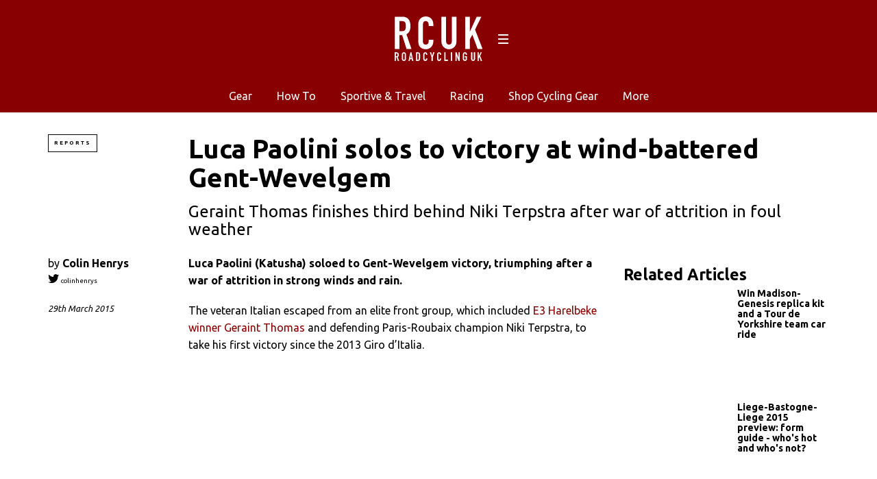

--- FILE ---
content_type: text/html; charset=UTF-8
request_url: https://roadcyclinguk.com/racing/reports/luca-paolini-solos-victory-wind-battered-gent-wevelgem.html
body_size: 13686
content:
<!DOCTYPE html>
<!--[if lt IE 7]> <html class="coresites-production" lang="en-US" class="lt-ie9 lt-ie8 lt-ie7"> <![endif]-->
<!--[if IE 7]>    <html class="coresites-production" lang="en-US" class="lt-ie9 lt-ie8"> <![endif]-->
<!--[if IE 8]>    <html class="coresites-production" lang="en-US" class="lt-ie9"> <![endif]-->
<!--[if IE 9]>    <html class="coresites-production" lang="en-US" class="lt-ie10"> <![endif]-->
<!--[if gt IE 9]><!--> <html class="coresites-production" lang="en-US"> <!--<![endif]-->
  <head>
    <title>Luca Paolini solos to victory at wind-battered Gent-...</title>
    <meta charset="UTF-8" />
    <meta content='width=device-width, initial-scale=1, maximum-scale=1' name='viewport' />
    <meta http-equiv="X-UA-Compatible" content="IE=Edge"/>
    <meta content='yes' name='apple-mobile-web-app-capable' />
    <meta content='black-translucent' name='apple-mobile-web-app-status-bar-style' />
    <meta name='webgains-site-verification' content='qoum0oqb' />
    <meta name="verification" content="0ec83927eac47a3298c4c2162d3ddc7a" />
    <link rel="profile" href="https://gmpg.org/xfn/11" />
   	    <link rel="alternate" type="application/rss+xml" title="RSS 2.0" href="https://roadcyclinguk.com/feed" />
    <link rel="alternate" type="text/xml" title="RSS .92" href="https://roadcyclinguk.com/feed/rss" />
    <link rel="alternate" type="application/atom+xml" title="Atom 0.3" href="https://roadcyclinguk.com/feed/atom" />
    <link rel="alternate" type="application/rss+xml" title="Road Cycling UK RSS Comments Feed" href="https://roadcyclinguk.com/comments/feed" />
    <link rel="icon" href="https://roadcyclinguk.com/wp-content/themes/rcuk/assets/images/favicon.ico?t=5" />
    <link rel="apple-touch-icon" sizes="57x57" href="https://roadcyclinguk.com/wp-content/themes/rcuk/assets/images/apple-touch-icon-57x57.png?t=5" />
    <link rel="apple-touch-icon" sizes="144x144" href="https://roadcyclinguk.com/wp-content/themes/rcuk/assets/images/apple-touch-icon-144x144.png?t=5" />

    
    <!-- GoogleJS -->
    <!-- BEGIN THM AUTO CODE -->
<script async src="https://securepubads.g.doubleclick.net/tag/js/gpt.js"></script>
<script type="text/javascript">
var googletag = googletag || {};
googletag.cmd = googletag.cmd || [];
googletag.cmd.push(function() {
  googletag.pubads().disableInitialLoad(); googletag.pubads().enableSingleRequest();
});
var _hbopts = { alias: '/', type: 'banner' };
var _hbwrap = _hbwrap || [];
(function() {
    var hbldr = function (url, resolution, cachebuster, millis, referrer) {
      var s = document.createElement('script'); s.type = 'text/javascript';
      s.async = true; s.src = 'https://' + url + '&resolution=' + resolution +
        '&random=' + cachebuster + '&millis=' + millis + '&referrer=' + referrer;
      var x = document.getElementsByTagName('script')[0];
      x.parentNode.insertBefore(s, x);
    };

    hbldr(
    'tradecore.tradehouse.media/servlet/hbwrap?stack=47',
      (window.innerWidth||screen.width)+'x'+(window.innerHeight||screen.height),
      Math.floor(89999999*Math.random()+10000000), new Date().getTime(), encodeURIComponent(
        (window!=top&&window.location.ancestorOrigins)?
          window.location.ancestorOrigins[window.location.ancestorOrigins.length-1]:document.location
      )
    );
})();
</script>
<!-- END THM AUTO CODE -->
<script type='text/javascript'>var dataLayer = [{"_type":"siteData","platform":"wordpress","config":{"infiniteScroll":{"splitposts":true,"delay":"0"},"inlineVideoAds":false,"polar":[],"infiniteArticle":"article"},"websiteName":"Road Cycling UK","websiteSite":"rcuk","websiteSlug":"rcuk","shareThrough":false,"gtm.blacklist":["ga","ua"]},{"_type":"singleData","ads":false,"page":"article","postCategory":"reports","postCategories":["racing","reports"],"tags":["classics-2015","zfeaturedbox","gent-wevelgem-2015"],"postAuthor":"Colin Henrys","postTitle":"Luca Paolini solos to victory at wind-battered Gent-Wevelgem","postType":"post","sponsored":null,"maxAds":null,"noVideoAds":false}]</script>    <!-- /GoogleJS -->

    
   	
<meta name="news_keywords" content="Classics 2015, Featured News, Gent-Wevelgem 2015" />
<meta name="description" content="Geraint Thomas finishes third behind Niki Terpstra after war of attrition in foul weather" />
<meta property="fb:pages" content="" />
<meta property="fb:app_id" content="" />
<meta property="og:site_name" content="Road Cycling UK" />
<meta property="og:url" content="https://roadcyclinguk.com/racing/reports/luca-paolini-solos-victory-wind-battered-gent-wevelgem.html" />
<meta property="og:type" content="article" />
<meta property="og:title" content=" | Luca Paolini solos to victory at wind-battered Gent-Wevelgem" />
<meta property="og:image" content="https://roadcyclinguk.com/wp-content/uploads/2015/03/Paolini-carousel.jpg" />
<meta property="twitter:site" content="@" />
<meta property="og:description" content="Geraint Thomas finishes third behind Niki Terpstra after war of attrition in foul weather" />
<meta property="og:image:width" content="1020" />
<meta property="og:image:height" content="570" />
<meta property="article:section" content="Racing" />
<meta property="twitter:creator" content="@colinhenrys" />
<meta property="twitter:card" content="summary" /><meta name='robots' content='max-image-preview:large' />
<link rel="alternate" title="oEmbed (JSON)" type="application/json+oembed" href="https://roadcyclinguk.com/wp-json/oembed/1.0/embed?url=https%3A%2F%2Froadcyclinguk.com%2Fracing%2Freports%2Fluca-paolini-solos-victory-wind-battered-gent-wevelgem.html" />
<link rel="alternate" title="oEmbed (XML)" type="text/xml+oembed" href="https://roadcyclinguk.com/wp-json/oembed/1.0/embed?url=https%3A%2F%2Froadcyclinguk.com%2Fracing%2Freports%2Fluca-paolini-solos-victory-wind-battered-gent-wevelgem.html&#038;format=xml" />
<style id='wp-img-auto-sizes-contain-inline-css' type='text/css'>
img:is([sizes=auto i],[sizes^="auto," i]){contain-intrinsic-size:3000px 1500px}
/*# sourceURL=wp-img-auto-sizes-contain-inline-css */
</style>
<style id='wp-emoji-styles-inline-css' type='text/css'>

	img.wp-smiley, img.emoji {
		display: inline !important;
		border: none !important;
		box-shadow: none !important;
		height: 1em !important;
		width: 1em !important;
		margin: 0 0.07em !important;
		vertical-align: -0.1em !important;
		background: none !important;
		padding: 0 !important;
	}
/*# sourceURL=wp-emoji-styles-inline-css */
</style>
<style id='wp-block-library-inline-css' type='text/css'>
:root{--wp-block-synced-color:#7a00df;--wp-block-synced-color--rgb:122,0,223;--wp-bound-block-color:var(--wp-block-synced-color);--wp-editor-canvas-background:#ddd;--wp-admin-theme-color:#007cba;--wp-admin-theme-color--rgb:0,124,186;--wp-admin-theme-color-darker-10:#006ba1;--wp-admin-theme-color-darker-10--rgb:0,107,160.5;--wp-admin-theme-color-darker-20:#005a87;--wp-admin-theme-color-darker-20--rgb:0,90,135;--wp-admin-border-width-focus:2px}@media (min-resolution:192dpi){:root{--wp-admin-border-width-focus:1.5px}}.wp-element-button{cursor:pointer}:root .has-very-light-gray-background-color{background-color:#eee}:root .has-very-dark-gray-background-color{background-color:#313131}:root .has-very-light-gray-color{color:#eee}:root .has-very-dark-gray-color{color:#313131}:root .has-vivid-green-cyan-to-vivid-cyan-blue-gradient-background{background:linear-gradient(135deg,#00d084,#0693e3)}:root .has-purple-crush-gradient-background{background:linear-gradient(135deg,#34e2e4,#4721fb 50%,#ab1dfe)}:root .has-hazy-dawn-gradient-background{background:linear-gradient(135deg,#faaca8,#dad0ec)}:root .has-subdued-olive-gradient-background{background:linear-gradient(135deg,#fafae1,#67a671)}:root .has-atomic-cream-gradient-background{background:linear-gradient(135deg,#fdd79a,#004a59)}:root .has-nightshade-gradient-background{background:linear-gradient(135deg,#330968,#31cdcf)}:root .has-midnight-gradient-background{background:linear-gradient(135deg,#020381,#2874fc)}:root{--wp--preset--font-size--normal:16px;--wp--preset--font-size--huge:42px}.has-regular-font-size{font-size:1em}.has-larger-font-size{font-size:2.625em}.has-normal-font-size{font-size:var(--wp--preset--font-size--normal)}.has-huge-font-size{font-size:var(--wp--preset--font-size--huge)}.has-text-align-center{text-align:center}.has-text-align-left{text-align:left}.has-text-align-right{text-align:right}.has-fit-text{white-space:nowrap!important}#end-resizable-editor-section{display:none}.aligncenter{clear:both}.items-justified-left{justify-content:flex-start}.items-justified-center{justify-content:center}.items-justified-right{justify-content:flex-end}.items-justified-space-between{justify-content:space-between}.screen-reader-text{border:0;clip-path:inset(50%);height:1px;margin:-1px;overflow:hidden;padding:0;position:absolute;width:1px;word-wrap:normal!important}.screen-reader-text:focus{background-color:#ddd;clip-path:none;color:#444;display:block;font-size:1em;height:auto;left:5px;line-height:normal;padding:15px 23px 14px;text-decoration:none;top:5px;width:auto;z-index:100000}html :where(.has-border-color){border-style:solid}html :where([style*=border-top-color]){border-top-style:solid}html :where([style*=border-right-color]){border-right-style:solid}html :where([style*=border-bottom-color]){border-bottom-style:solid}html :where([style*=border-left-color]){border-left-style:solid}html :where([style*=border-width]){border-style:solid}html :where([style*=border-top-width]){border-top-style:solid}html :where([style*=border-right-width]){border-right-style:solid}html :where([style*=border-bottom-width]){border-bottom-style:solid}html :where([style*=border-left-width]){border-left-style:solid}html :where(img[class*=wp-image-]){height:auto;max-width:100%}:where(figure){margin:0 0 1em}html :where(.is-position-sticky){--wp-admin--admin-bar--position-offset:var(--wp-admin--admin-bar--height,0px)}@media screen and (max-width:600px){html :where(.is-position-sticky){--wp-admin--admin-bar--position-offset:0px}}

/*# sourceURL=wp-block-library-inline-css */
</style><style id='global-styles-inline-css' type='text/css'>
:root{--wp--preset--aspect-ratio--square: 1;--wp--preset--aspect-ratio--4-3: 4/3;--wp--preset--aspect-ratio--3-4: 3/4;--wp--preset--aspect-ratio--3-2: 3/2;--wp--preset--aspect-ratio--2-3: 2/3;--wp--preset--aspect-ratio--16-9: 16/9;--wp--preset--aspect-ratio--9-16: 9/16;--wp--preset--color--black: #000000;--wp--preset--color--cyan-bluish-gray: #abb8c3;--wp--preset--color--white: #ffffff;--wp--preset--color--pale-pink: #f78da7;--wp--preset--color--vivid-red: #cf2e2e;--wp--preset--color--luminous-vivid-orange: #ff6900;--wp--preset--color--luminous-vivid-amber: #fcb900;--wp--preset--color--light-green-cyan: #7bdcb5;--wp--preset--color--vivid-green-cyan: #00d084;--wp--preset--color--pale-cyan-blue: #8ed1fc;--wp--preset--color--vivid-cyan-blue: #0693e3;--wp--preset--color--vivid-purple: #9b51e0;--wp--preset--gradient--vivid-cyan-blue-to-vivid-purple: linear-gradient(135deg,rgb(6,147,227) 0%,rgb(155,81,224) 100%);--wp--preset--gradient--light-green-cyan-to-vivid-green-cyan: linear-gradient(135deg,rgb(122,220,180) 0%,rgb(0,208,130) 100%);--wp--preset--gradient--luminous-vivid-amber-to-luminous-vivid-orange: linear-gradient(135deg,rgb(252,185,0) 0%,rgb(255,105,0) 100%);--wp--preset--gradient--luminous-vivid-orange-to-vivid-red: linear-gradient(135deg,rgb(255,105,0) 0%,rgb(207,46,46) 100%);--wp--preset--gradient--very-light-gray-to-cyan-bluish-gray: linear-gradient(135deg,rgb(238,238,238) 0%,rgb(169,184,195) 100%);--wp--preset--gradient--cool-to-warm-spectrum: linear-gradient(135deg,rgb(74,234,220) 0%,rgb(151,120,209) 20%,rgb(207,42,186) 40%,rgb(238,44,130) 60%,rgb(251,105,98) 80%,rgb(254,248,76) 100%);--wp--preset--gradient--blush-light-purple: linear-gradient(135deg,rgb(255,206,236) 0%,rgb(152,150,240) 100%);--wp--preset--gradient--blush-bordeaux: linear-gradient(135deg,rgb(254,205,165) 0%,rgb(254,45,45) 50%,rgb(107,0,62) 100%);--wp--preset--gradient--luminous-dusk: linear-gradient(135deg,rgb(255,203,112) 0%,rgb(199,81,192) 50%,rgb(65,88,208) 100%);--wp--preset--gradient--pale-ocean: linear-gradient(135deg,rgb(255,245,203) 0%,rgb(182,227,212) 50%,rgb(51,167,181) 100%);--wp--preset--gradient--electric-grass: linear-gradient(135deg,rgb(202,248,128) 0%,rgb(113,206,126) 100%);--wp--preset--gradient--midnight: linear-gradient(135deg,rgb(2,3,129) 0%,rgb(40,116,252) 100%);--wp--preset--font-size--small: 13px;--wp--preset--font-size--medium: 20px;--wp--preset--font-size--large: 36px;--wp--preset--font-size--x-large: 42px;--wp--preset--spacing--20: 0.44rem;--wp--preset--spacing--30: 0.67rem;--wp--preset--spacing--40: 1rem;--wp--preset--spacing--50: 1.5rem;--wp--preset--spacing--60: 2.25rem;--wp--preset--spacing--70: 3.38rem;--wp--preset--spacing--80: 5.06rem;--wp--preset--shadow--natural: 6px 6px 9px rgba(0, 0, 0, 0.2);--wp--preset--shadow--deep: 12px 12px 50px rgba(0, 0, 0, 0.4);--wp--preset--shadow--sharp: 6px 6px 0px rgba(0, 0, 0, 0.2);--wp--preset--shadow--outlined: 6px 6px 0px -3px rgb(255, 255, 255), 6px 6px rgb(0, 0, 0);--wp--preset--shadow--crisp: 6px 6px 0px rgb(0, 0, 0);}:where(.is-layout-flex){gap: 0.5em;}:where(.is-layout-grid){gap: 0.5em;}body .is-layout-flex{display: flex;}.is-layout-flex{flex-wrap: wrap;align-items: center;}.is-layout-flex > :is(*, div){margin: 0;}body .is-layout-grid{display: grid;}.is-layout-grid > :is(*, div){margin: 0;}:where(.wp-block-columns.is-layout-flex){gap: 2em;}:where(.wp-block-columns.is-layout-grid){gap: 2em;}:where(.wp-block-post-template.is-layout-flex){gap: 1.25em;}:where(.wp-block-post-template.is-layout-grid){gap: 1.25em;}.has-black-color{color: var(--wp--preset--color--black) !important;}.has-cyan-bluish-gray-color{color: var(--wp--preset--color--cyan-bluish-gray) !important;}.has-white-color{color: var(--wp--preset--color--white) !important;}.has-pale-pink-color{color: var(--wp--preset--color--pale-pink) !important;}.has-vivid-red-color{color: var(--wp--preset--color--vivid-red) !important;}.has-luminous-vivid-orange-color{color: var(--wp--preset--color--luminous-vivid-orange) !important;}.has-luminous-vivid-amber-color{color: var(--wp--preset--color--luminous-vivid-amber) !important;}.has-light-green-cyan-color{color: var(--wp--preset--color--light-green-cyan) !important;}.has-vivid-green-cyan-color{color: var(--wp--preset--color--vivid-green-cyan) !important;}.has-pale-cyan-blue-color{color: var(--wp--preset--color--pale-cyan-blue) !important;}.has-vivid-cyan-blue-color{color: var(--wp--preset--color--vivid-cyan-blue) !important;}.has-vivid-purple-color{color: var(--wp--preset--color--vivid-purple) !important;}.has-black-background-color{background-color: var(--wp--preset--color--black) !important;}.has-cyan-bluish-gray-background-color{background-color: var(--wp--preset--color--cyan-bluish-gray) !important;}.has-white-background-color{background-color: var(--wp--preset--color--white) !important;}.has-pale-pink-background-color{background-color: var(--wp--preset--color--pale-pink) !important;}.has-vivid-red-background-color{background-color: var(--wp--preset--color--vivid-red) !important;}.has-luminous-vivid-orange-background-color{background-color: var(--wp--preset--color--luminous-vivid-orange) !important;}.has-luminous-vivid-amber-background-color{background-color: var(--wp--preset--color--luminous-vivid-amber) !important;}.has-light-green-cyan-background-color{background-color: var(--wp--preset--color--light-green-cyan) !important;}.has-vivid-green-cyan-background-color{background-color: var(--wp--preset--color--vivid-green-cyan) !important;}.has-pale-cyan-blue-background-color{background-color: var(--wp--preset--color--pale-cyan-blue) !important;}.has-vivid-cyan-blue-background-color{background-color: var(--wp--preset--color--vivid-cyan-blue) !important;}.has-vivid-purple-background-color{background-color: var(--wp--preset--color--vivid-purple) !important;}.has-black-border-color{border-color: var(--wp--preset--color--black) !important;}.has-cyan-bluish-gray-border-color{border-color: var(--wp--preset--color--cyan-bluish-gray) !important;}.has-white-border-color{border-color: var(--wp--preset--color--white) !important;}.has-pale-pink-border-color{border-color: var(--wp--preset--color--pale-pink) !important;}.has-vivid-red-border-color{border-color: var(--wp--preset--color--vivid-red) !important;}.has-luminous-vivid-orange-border-color{border-color: var(--wp--preset--color--luminous-vivid-orange) !important;}.has-luminous-vivid-amber-border-color{border-color: var(--wp--preset--color--luminous-vivid-amber) !important;}.has-light-green-cyan-border-color{border-color: var(--wp--preset--color--light-green-cyan) !important;}.has-vivid-green-cyan-border-color{border-color: var(--wp--preset--color--vivid-green-cyan) !important;}.has-pale-cyan-blue-border-color{border-color: var(--wp--preset--color--pale-cyan-blue) !important;}.has-vivid-cyan-blue-border-color{border-color: var(--wp--preset--color--vivid-cyan-blue) !important;}.has-vivid-purple-border-color{border-color: var(--wp--preset--color--vivid-purple) !important;}.has-vivid-cyan-blue-to-vivid-purple-gradient-background{background: var(--wp--preset--gradient--vivid-cyan-blue-to-vivid-purple) !important;}.has-light-green-cyan-to-vivid-green-cyan-gradient-background{background: var(--wp--preset--gradient--light-green-cyan-to-vivid-green-cyan) !important;}.has-luminous-vivid-amber-to-luminous-vivid-orange-gradient-background{background: var(--wp--preset--gradient--luminous-vivid-amber-to-luminous-vivid-orange) !important;}.has-luminous-vivid-orange-to-vivid-red-gradient-background{background: var(--wp--preset--gradient--luminous-vivid-orange-to-vivid-red) !important;}.has-very-light-gray-to-cyan-bluish-gray-gradient-background{background: var(--wp--preset--gradient--very-light-gray-to-cyan-bluish-gray) !important;}.has-cool-to-warm-spectrum-gradient-background{background: var(--wp--preset--gradient--cool-to-warm-spectrum) !important;}.has-blush-light-purple-gradient-background{background: var(--wp--preset--gradient--blush-light-purple) !important;}.has-blush-bordeaux-gradient-background{background: var(--wp--preset--gradient--blush-bordeaux) !important;}.has-luminous-dusk-gradient-background{background: var(--wp--preset--gradient--luminous-dusk) !important;}.has-pale-ocean-gradient-background{background: var(--wp--preset--gradient--pale-ocean) !important;}.has-electric-grass-gradient-background{background: var(--wp--preset--gradient--electric-grass) !important;}.has-midnight-gradient-background{background: var(--wp--preset--gradient--midnight) !important;}.has-small-font-size{font-size: var(--wp--preset--font-size--small) !important;}.has-medium-font-size{font-size: var(--wp--preset--font-size--medium) !important;}.has-large-font-size{font-size: var(--wp--preset--font-size--large) !important;}.has-x-large-font-size{font-size: var(--wp--preset--font-size--x-large) !important;}
/*# sourceURL=global-styles-inline-css */
</style>

<style id='classic-theme-styles-inline-css' type='text/css'>
/*! This file is auto-generated */
.wp-block-button__link{color:#fff;background-color:#32373c;border-radius:9999px;box-shadow:none;text-decoration:none;padding:calc(.667em + 2px) calc(1.333em + 2px);font-size:1.125em}.wp-block-file__button{background:#32373c;color:#fff;text-decoration:none}
/*# sourceURL=/wp-includes/css/classic-themes.min.css */
</style>
<link rel='stylesheet' id='fm-theme-v2-css' href='https://roadcyclinguk.com/wp-content/themes/rcuk/assets/stylesheets/theme-v2.css?t=5' type='text/css' media='all' />
<script type="text/javascript" src="https://roadcyclinguk.com/wp-includes/js/jquery/jquery.min.js?ver=3.7.1" id="jquery-core-js"></script>
<script type="text/javascript" src="https://roadcyclinguk.com/wp-includes/js/jquery/jquery-migrate.min.js?ver=3.4.1" id="jquery-migrate-js"></script>
<link rel="https://api.w.org/" href="https://roadcyclinguk.com/wp-json/" /><link rel="alternate" title="JSON" type="application/json" href="https://roadcyclinguk.com/wp-json/wp/v2/posts/111907" /><link rel="EditURI" type="application/rsd+xml" title="RSD" href="https://roadcyclinguk.com/xmlrpc.php?rsd" />
<meta name="generator" content="WordPress 6.9" />
<link rel="canonical" href="https://roadcyclinguk.com/racing/reports/luca-paolini-solos-victory-wind-battered-gent-wevelgem.html" />
<link rel='shortlink' href='https://roadcyclinguk.com/?p=111907' />
<link rel="icon" href="https://roadcyclinguk.com/wp-content/themes/rcuk/assets/images/mstile-310x310.png?t=5" sizes="32x32" />
<link rel="icon" href="https://roadcyclinguk.com/wp-content/themes/rcuk/assets/images/mstile-310x310.png?t=5" sizes="192x192" />
<link rel="apple-touch-icon" href="https://roadcyclinguk.com/wp-content/themes/rcuk/assets/images/mstile-310x310.png?t=5" />
<meta name="msapplication-TileImage" content="https://roadcyclinguk.com/wp-content/themes/rcuk/assets/images/mstile-310x310.png?t=5" />
  </head>

  <body id="top" class="wp-singular post-template-default single postid-111907 single-format-standard wp-theme-foundation wp-child-theme-rcuk js-autoplay-featured category-racing category-reports js-single-post" data-site-slug="rcuk"  data-typekit-id="" >

  
  <!-- GoogleTagManager -->
<script>(function(w,d,s,l,i){w[l]=w[l]||[];w[l].push({'gtm.start':
new Date().getTime(),event:'gtm.js'});var f=d.getElementsByTagName(s)[0],
j=d.createElement(s),dl=l!='dataLayer'?'&l='+l:'';j.async=true;j.src=
'//www.googletagmanager.com/gtm.js?id='+i+dl;f.parentNode.insertBefore(j,f);
})(window,document,'script','dataLayer','GTM-TF2G8X5J');</script>
<!-- /GoogleTagManager -->




      <header class="c-site-header">
<div class="c-navbar-primary__search">
    <div class="c-search-form__wrapper">
  <form method="get" class="c-search-form" action="https://roadcyclinguk.com/">
    <input type="text" class="c-search-form__input" name="s" placeholder="Search" required="">
    <button type="submit" class="c-search-form__submit" name="submit">
      Go    </button>
  </form>
</div>
  </div>
        <div class="c-navbar-placeholder">
            <div class="c-navbar-primary js-nav-is-fixed">
                <div class="c-navbar-primary__inner o-grid-full-width u-no-padding">

                    <div class="c-navbar-primary__logo-wrapper">
                        <h1 class="c-navbar-primary__logo u-no-padding">
                            <a class="c-navbar-primary__logo-link c-navbar-primary__logo-image" href="https://roadcyclinguk.com" title="Homepage">
                                <img class="u-svg-inject" src="https://roadcyclinguk.com/wp-content/themes/rcuk/assets/images/logo.svg?t=5" alt="Luca Paolini solos to victory at wind-battered Gent-Wevelgem &#8211; Road Cycling UK">
                            </a>
                        </h1>

                        <div class="c-nav-toggle__wrapper">
                            <button class="c-nav-toggle c-nav-toggle--nav-feature js-primary-nav-toggle">
                                <div class="c-nav-toggle__inner">
                                    <i class="c-nav-toggle__icon"></i>
                                </div>
                            </button>
                        </div>
                    </div>
                    <div class="c-navbar-primary__tagline-wrapper">
                        <h2 class="c-navbar-primary__tagline">Expert road bike reviews and the latest road bike news, features and advice. Find rides &amp; events, training articles and participate in our forums</h2>
                    </div>
                </div>

                <nav class="c-navbar-primary__main-nav-items">
                    <ul id="menu-secondary-navigation" class="c-navbar-primary__top-items"><li id="menu-item-120878" class="menu-item menu-item-type-taxonomy menu-item-object-category menu-item-has-children menu-parent-item menu-item-120878"><a href="https://roadcyclinguk.com/gear">Gear</a>
<ul class="sub-menu">
	<li id="menu-item-124282" class="menu-item menu-item-type-taxonomy menu-item-object-category menu-item-124282"><a href="https://roadcyclinguk.com/gear/gear-news">News</a></li>
	<li id="menu-item-157817" class="menu-item menu-item-type-taxonomy menu-item-object-category menu-item-157817"><a href="https://roadcyclinguk.com/gear/reviews">Reviews</a></li>
	<li id="menu-item-124280" class="menu-item menu-item-type-taxonomy menu-item-object-category menu-item-124280"><a href="https://roadcyclinguk.com/gear/buying-guides">Buyer&#8217;s Guides</a></li>
	<li id="menu-item-159996" class="menu-item menu-item-type-taxonomy menu-item-object-category menu-item-159996"><a href="https://roadcyclinguk.com/gear/deals">Deals</a></li>
	<li id="menu-item-121044" class="menu-item menu-item-type-taxonomy menu-item-object-category menu-item-121044"><a href="https://roadcyclinguk.com/gear/gear-news/racing-technology">Race Tech</a></li>
	<li id="menu-item-124281" class="menu-item menu-item-type-taxonomy menu-item-object-category menu-item-124281"><a href="https://roadcyclinguk.com/gear/gear-features">Features</a></li>
	<li id="menu-item-129900" class="menu-item menu-item-type-custom menu-item-object-custom menu-item-129900"><a href="https://roadcyclinguk.com/rcuk-100-2017">RCUK 100</a></li>
</ul>
</li>
<li id="menu-item-121046" class="menu-item menu-item-type-taxonomy menu-item-object-category menu-item-has-children menu-parent-item menu-item-121046"><a href="https://roadcyclinguk.com/how-to">How To</a>
<ul class="sub-menu">
	<li id="menu-item-124272" class="menu-item menu-item-type-taxonomy menu-item-object-category menu-item-124272"><a href="https://roadcyclinguk.com/how-to/fitness-nutrition">Fitness &#038; Nutrition</a></li>
	<li id="menu-item-124273" class="menu-item menu-item-type-taxonomy menu-item-object-category menu-item-124273"><a href="https://roadcyclinguk.com/how-to/maintenance">Maintenance</a></li>
</ul>
</li>
<li id="menu-item-120881" class="menu-item menu-item-type-taxonomy menu-item-object-category menu-item-120881"><a href="https://roadcyclinguk.com/sportive">Sportive &#038; Travel</a></li>
<li id="menu-item-120879" class="menu-item menu-item-type-taxonomy menu-item-object-category current-post-ancestor current-menu-parent current-post-parent menu-item-has-children menu-parent-item menu-item-120879"><a href="https://roadcyclinguk.com/racing">Racing</a>
<ul class="sub-menu">
	<li id="menu-item-124278" class="menu-item menu-item-type-taxonomy menu-item-object-category menu-item-124278"><a href="https://roadcyclinguk.com/racing/previews">Previews</a></li>
	<li id="menu-item-124274" class="menu-item menu-item-type-taxonomy menu-item-object-category current-post-ancestor current-menu-parent current-post-parent menu-item-124274"><a href="https://roadcyclinguk.com/racing/reports">Reports</a></li>
	<li id="menu-item-124276" class="menu-item menu-item-type-taxonomy menu-item-object-category menu-item-124276"><a href="https://roadcyclinguk.com/racing/gallery">Galleries</a></li>
	<li id="menu-item-124277" class="menu-item menu-item-type-taxonomy menu-item-object-category menu-item-124277"><a href="https://roadcyclinguk.com/racing/analysis">Analysis</a></li>
	<li id="menu-item-124275" class="menu-item menu-item-type-taxonomy menu-item-object-category menu-item-124275"><a href="https://roadcyclinguk.com/racing/features-racing">Features</a></li>
</ul>
</li>
<li id="menu-item-168794" class="menu-item menu-item-type-custom menu-item-object-custom menu-item-has-children menu-parent-item menu-item-168794"><a href="#">Shop Cycling Gear</a>
<ul class="sub-menu">
	<li id="menu-item-168795" class="menu-item menu-item-type-custom menu-item-object-custom menu-item-168795"><a href="https://dirtbikebitz.pxf.io/c/3662821/1006997/13192?u=https%3A%2F%2Fwww.dirtbikebitz.com%2FMTB-Jackets%2Fdbbdsl15359.htm">Cycling Jackets</a></li>
	<li id="menu-item-168796" class="menu-item menu-item-type-custom menu-item-object-custom menu-item-168796"><a href="https://dirtbikebitz.pxf.io/c/3662821/1006997/13192?u=https%3A%2F%2Fwww.dirtbikebitz.com%2FMTB-Glasses%2Fdbbdsl15375.htm">Cycling Sunglasses</a></li>
	<li id="menu-item-168797" class="menu-item menu-item-type-custom menu-item-object-custom menu-item-168797"><a href="https://dirtbikebitz.pxf.io/c/3662821/1006997/13192?u=https%3A%2F%2Fwww.dirtbikebitz.com%2FMTB-Mountain-Bike-Accessories%2Fdbbdsl15379.htm">Bike Locks &#038; Accessories</a></li>
	<li id="menu-item-168798" class="menu-item menu-item-type-custom menu-item-object-custom menu-item-168798"><a href="https://dirtbikebitz.pxf.io/c/3662821/1006997/13192?u=https%3A%2F%2Fwww.dirtbikebitz.com%2FMTB-Cleaning-and-Hygiene%2Fdbbdsl15378.htm">Bike Cleaning Products</a></li>
	<li id="menu-item-168799" class="menu-item menu-item-type-custom menu-item-object-custom menu-item-168799"><a href="https://dirtbikebitz.pxf.io/c/3662821/1006997/13192?u=https%3A%2F%2Fwww.dirtbikebitz.com%2FMTB-Gear%2Fdbbsd1318.htm">MTB Gear</a></li>
</ul>
</li>
<li id="menu-item-157818" class="menu-item menu-item-type-custom menu-item-object-custom menu-item-has-children menu-parent-item menu-item-157818"><a>More</a>
<ul class="sub-menu">
	<li id="menu-item-157819" class="menu-item menu-item-type-custom menu-item-object-custom menu-item-157819"><a href="https://roadcyclinguk.com/competitions">Competitions</a></li>
	<li id="menu-item-124283" class="menu-item menu-item-type-custom menu-item-object-custom menu-item-124283"><a href="https://roadcyclinguk.com/other/write-for-rcuk.html">Write for RCUK</a></li>
</ul>
</li>
</ul>                </nav>
<a class="c-search-toggle">
  <i class="c-icon fa-search"></i>

</a>

                <nav class="c-navbar-primary__social u-no-padding">
                     <a class="c-navbar-primary__social-link" href="https://www.facebook.com/pages/RoadCyclingUK" title="Find us on Facebook" target="_blank">
                        <i class="fa fa-facebook"></i>
                     </a>

                     <a class="c-navbar-primary__social-link" href="" title="Watch our YouTube Channel" target="_blank">
                        <i class="fa fa-youtube-play"></i>
                     </a>

                     <a class="c-navbar-primary__social-link" href="https://www.instagram.com/roadcyclinguk/" title="Find us on Instagram" target="_blank">
                        <i class="fa fa-instagram"></i>
                     </a>
                </nav>
            </div>
        </div>

        <div class="c-navbar-side__nav-items-wrapper js-primary-nav-menu">
            <button class="c-nav-toggle c-nav-toggle--nav-side js-primary-nav-toggle">
                <div class="c-nav-toggle__inner">
                    <i class="c-nav-toggle__icon"></i>
                    <span>Menu</span>
                </div>
                <span class="c-nav-toggle__title"></span>
            </button>
            <div class="o-grid">
                <div class="c-search-form__wrapper">
  <form method="get" class="c-search-form" action="https://roadcyclinguk.com/">
    <input type="text" class="c-search-form__input" name="s" placeholder="Search" required />
    <button type="submit" class="c-search-form__submit" name="submit">
      Go    </button>
  </form>
</div>
                <nav class="c-navbar-side__nav-items">
                    <ul id="menu-primary-menu" class="nav-primary-list"><li id="menu-item-168793" class="menu-item menu-item-type-custom menu-item-object-custom menu-item-has-children menu-parent-item menu-item-168793"><a href="#">Shop Cycling Gear</a>
<ul class="sub-menu">
	<li id="menu-item-168788" class="menu-item menu-item-type-custom menu-item-object-custom menu-item-168788"><a href="https://dirtbikebitz.pxf.io/c/3662821/1006997/13192?u=https%3A%2F%2Fwww.dirtbikebitz.com%2FMTB-Jackets%2Fdbbdsl15359.htm">Cycling Jackets</a></li>
	<li id="menu-item-168789" class="menu-item menu-item-type-custom menu-item-object-custom menu-item-168789"><a href="https://dirtbikebitz.pxf.io/c/3662821/1006997/13192?u=https%3A%2F%2Fwww.dirtbikebitz.com%2FMTB-Glasses%2Fdbbdsl15375.htm">Cycling Sunglasses</a></li>
	<li id="menu-item-168790" class="menu-item menu-item-type-custom menu-item-object-custom menu-item-168790"><a href="https://dirtbikebitz.pxf.io/c/3662821/1006997/13192?u=https%3A%2F%2Fwww.dirtbikebitz.com%2FMTB-Mountain-Bike-Accessories%2Fdbbdsl15379.htm">Bike Locks &#038; Accessories</a></li>
	<li id="menu-item-168791" class="menu-item menu-item-type-custom menu-item-object-custom menu-item-168791"><a href="https://dirtbikebitz.pxf.io/c/3662821/1006997/13192?u=https%3A%2F%2Fwww.dirtbikebitz.com%2FMTB-Cleaning-and-Hygiene%2Fdbbdsl15378.htm">Bike Cleaning Products</a></li>
	<li id="menu-item-168792" class="menu-item menu-item-type-custom menu-item-object-custom menu-item-168792"><a href="https://dirtbikebitz.pxf.io/c/3662821/1006997/13192?u=https%3A%2F%2Fwww.dirtbikebitz.com%2FMTB-Gear%2Fdbbsd1318.htm">MTB Gear</a></li>
</ul>
</li>
<li id="menu-item-62211" class="menu-item menu-item-type-taxonomy menu-item-object-category menu-item-has-children menu-parent-item menu-item-62211"><a href="https://roadcyclinguk.com/gear">Gear</a>
<ul class="sub-menu">
	<li id="menu-item-62212" class="menu-item menu-item-type-taxonomy menu-item-object-category menu-item-62212"><a href="https://roadcyclinguk.com/gear/gear-news">News</a></li>
	<li id="menu-item-62213" class="menu-item menu-item-type-taxonomy menu-item-object-category menu-item-62213"><a href="https://roadcyclinguk.com/gear/reviews">Reviews</a></li>
	<li id="menu-item-62236" class="menu-item menu-item-type-taxonomy menu-item-object-category menu-item-62236"><a href="https://roadcyclinguk.com/gear/buying-guides">Buyer&#8217;s Guides</a></li>
	<li id="menu-item-166987" class="menu-item menu-item-type-custom menu-item-object-custom menu-item-166987"><a href="https://roadcyclinguk.com/gear/deals">Deals</a></li>
	<li id="menu-item-62548" class="menu-item menu-item-type-taxonomy menu-item-object-category menu-item-62548"><a href="https://roadcyclinguk.com/gear/gear-news/racing-technology">Race Tech</a></li>
	<li id="menu-item-81281" class="menu-item menu-item-type-taxonomy menu-item-object-category menu-item-81281"><a href="https://roadcyclinguk.com/gear/gear-features">Features</a></li>
	<li id="menu-item-166986" class="menu-item menu-item-type-custom menu-item-object-custom menu-item-166986"><a href="https://roadcyclinguk.com/rcuk-100-2017">RCUK 100</a></li>
</ul>
</li>
<li id="menu-item-61030" class="menu-item menu-item-type-taxonomy menu-item-object-category menu-item-has-children menu-parent-item menu-item-61030"><a href="https://roadcyclinguk.com/how-to">How To</a>
<ul class="sub-menu">
	<li id="menu-item-61032" class="menu-item menu-item-type-taxonomy menu-item-object-category menu-item-61032"><a href="https://roadcyclinguk.com/how-to/maintenance">Maintenance</a></li>
	<li id="menu-item-61090" class="menu-item menu-item-type-taxonomy menu-item-object-category menu-item-61090"><a href="https://roadcyclinguk.com/how-to/fitness-nutrition">Fitness &amp; Nutrition</a></li>
	<li id="menu-item-61019" class="menu-item menu-item-type-taxonomy menu-item-object-category menu-item-61019"><a href="https://roadcyclinguk.com/how-to/technique">Technique</a></li>
</ul>
</li>
<li id="menu-item-67373" class="menu-item menu-item-type-taxonomy menu-item-object-category current-post-ancestor current-menu-parent current-post-parent menu-item-has-children menu-parent-item menu-item-67373"><a href="https://roadcyclinguk.com/racing">Racing</a>
<ul class="sub-menu">
	<li id="menu-item-63169" class="menu-item menu-item-type-taxonomy menu-item-object-category menu-item-63169"><a href="https://roadcyclinguk.com/racing/previews">Previews</a></li>
	<li id="menu-item-63170" class="menu-item menu-item-type-taxonomy menu-item-object-category current-post-ancestor current-menu-parent current-post-parent menu-item-63170"><a href="https://roadcyclinguk.com/racing/reports">Reports</a></li>
	<li id="menu-item-63171" class="menu-item menu-item-type-taxonomy menu-item-object-category menu-item-63171"><a href="https://roadcyclinguk.com/racing/gallery">Photo Galleries</a></li>
	<li id="menu-item-63168" class="menu-item menu-item-type-taxonomy menu-item-object-category menu-item-63168"><a href="https://roadcyclinguk.com/racing/analysis">Post Race Analysis</a></li>
	<li id="menu-item-64388" class="menu-item menu-item-type-taxonomy menu-item-object-category menu-item-64388"><a href="https://roadcyclinguk.com/racing/features-racing">Features</a></li>
	<li id="menu-item-64389" class="menu-item menu-item-type-taxonomy menu-item-object-category menu-item-64389"><a href="https://roadcyclinguk.com/racing/interviews">Interviews</a></li>
</ul>
</li>
<li id="menu-item-67754" class="menu-item menu-item-type-taxonomy menu-item-object-category menu-item-67754"><a href="https://roadcyclinguk.com/sportive">Sportive &#038; Travel</a></li>
<li id="menu-item-57785" class="menu-item menu-item-type-taxonomy menu-item-object-category menu-item-57785"><a href="https://roadcyclinguk.com/competitions">Competitions</a></li>
</ul>                </nav>
                <div class="c-navbar-side__social-items-wrapper">
                    <nav class="c-navbar-side__social-items">
                        
<a class="c-navbar-primary__social-link" href="https://www.facebook.com/pages/RoadCyclingUK" title="Find us on Facebook" target="_blank">
   <i class="fa fa-facebook"></i>
</a>

<a class="c-navbar-primary__social-link" href="" title="Watch our YouTube Channel" target="_blank">
   <i class="fa fa-youtube"></i>
</a>

<a class="c-navbar-primary__social-link" href="https://www.instagram.com/roadcyclinguk/" title="Find us on Instagram" target="_blank">
   <i class="fa fa-instagram"></i>
</a>
                    </nav>
                </div>
            </div>
        </div>
    </header>


<section class="o-section">
  </section>


<section class="o-section o-section-intro-top o-section-- o-section--has-ads js-section--has-ads " id="">
  
<div class="c-article-head c-article-head--none" >
  
<header class="c-article-head__inner ">
      <h4 class="c-article-head__category o-col-xl--2"><a class="c-article-head__category-link" href="https://roadcyclinguk.com/racing/reports">Reports</a></h4>
  
  <div class="c-article-head__title-wrapper o-col-xl--10">
    <h1 class="c-article-head__title">Luca Paolini solos to victory at wind-battered Gent-Wevelgem</h1>

          <h2 class="c-article-head__subtitle">Geraint Thomas finishes third behind Niki Terpstra after war of attrition in foul weather</h2>
      </div>
</header>
</div></section>

<section class="o-section o-section-intro  o-section--has-ads js-section--has-ads">
  <div class="c-article-body">
    <aside class="c-article-body__aside c-article-body__aside--left o-col-lg--2">
      <div class="c-article-meta">
    <div class="c-article-meta__wrapper">
    <a href="https://roadcyclinguk.com/author/colin-henrys" target="_blank">
      <p class="c-article-meta__author">
        by <strong>Colin Henrys</strong>
      </p>
    </a>

    <p class="c-article-meta__social">
      
              <a class="c-article-meta__social-link" href="https://twitter.com/colinhenrys" target="_blank">
          <i class="c-icon fa-twitter"></i>
          colinhenrys        </a>
      
    </p>
  </div>
  <date class="c-article-meta__date">29th March 2015</date>
</div>
      <div class="c-article-share__wrapper">
  <div class="c-article-share">
    <h3 class="c-article-share__title">Share</h3>
  </div>
</div>
          </aside>

    <div class="c-article-copy">
      <p><strong>Luca Paolini (Katusha) soloed to Gent-Wevelgem victory, triumphing after a war of attrition in strong winds and rain.</strong></p>
<p>The veteran Italian escaped from an elite front group, which included <a title="Geraint Thomas solos to E3 Harelbeke victory" href="https://roadcyclinguk.com/racing/reports/geraint-thomas-wins-e3-harelbeke-team-sky.html" target="_blank">E3 Harelbeke winner Geraint Thomas</a> and defending Paris-Roubaix champion Niki Terpstra, to take his first victory since the 2013 Giro d’Italia.</p>

      <figure class="c-article-body-figure c-article-body-figure--md c-article-body-figure--align-center">
        <div class="c-article-body-figure__image"><img class='c-article-body-image c-article-body-image--md c-article-body-image--align-none js-lazyload' src='[data-uri]' data-src='https://roadcyclinguk.com/wp-content/uploads/2015/03/PIC527273126-1020x680.jpg' width=680 height=453 ></a></div>
        <figcaption class="c-article-body-figure__caption">Luca Paolini soloed to victory in a wind-battered Gent-Wevelgem (pic: Sirotti)</figcaption>
      </figure>
    
<p>Having been in superb form <a title="Milan-San Remo 2015: John Degenkolb fights back tears after maiden Monument win" href="https://roadcyclinguk.com/racing/reports/milan-san-remo-2015-john-degenkolb-fights-back-tears-maiden-monument-win.html" target="_blank">riding for Alexander Kristoff at Milan-San Remo</a>, Paolini proved himself again, escaping the clutches of a star-studded front group before kicking again, decisively, when they reeled his first attempt back in.</p>
<p>Terpstra took second ahead of Thomas, meanwhile, the Welshman’s third place ensuring <a title="Comment: Geraint Thomas leading Team Sky into all-conquering new era" href="https://roadcyclinguk.com/blogs/comment-geraint-thomas-leading-team-sky-conquering-new-era.html" target="_blank">a second trip to the podium in three days</a> after his success in Harelbeke.</p>
<p>Billed as the sprinter’s Classic, the fast men had their work cut out from the off as a fierce headwind welcomed them out of Gent before crosswinds took hold, causing splits and crashes.</p>
<p>Mark Cavendish (Etixx-QuickStep) was one rider to lose contact with the peloton after an early crash, while former team-mate Gert Steegmans (Trek Factory Racing) suffered the ignominy of being blown into a ditch as the winds whipped up.</p>
<p>Up the road, Alex Dowsett (Movistar) was one of seven men in the day’s early break, testing his form after his early-season training crash before the race was brought back together.</p>
<p>Already depleted in size – despite Cavendish’s group re-joining the peloton – the race was blown apart again, literally, as echelons formed on the long, straight Route de Dunkerque.</p>

      <figure class="c-article-body-figure c-article-body-figure--md c-article-body-figure--align-center">
        <div class="c-article-body-figure__image"><img class='c-article-body-image c-article-body-image--md c-article-body-image--align-none js-lazyload' src='[data-uri]' data-src='https://roadcyclinguk.com/wp-content/uploads/2015/03/PIC527272786-1020x680.jpg' width=680 height=453 ></a></div>
        <figcaption class="c-article-body-figure__caption">Paolini&#8217;s attack inside the final six kilometres proved decisive (pic: Sirotti)</figcaption>
      </figure>
    
<p>Sir Bradley Wiggins (Team Sky) climbed off shortly afterwards, but the big Classics contenders remained in the front group – Thomas, Terpstra, Sep Vanmarcke (LottoNL-Jumbo) and Zdenek Stybar and Stijn Vandenbergh (Etixx-QuickStep) among them.</p>
<p>Andre Greipel (Lotto-Soudal), Arnaud Demare (FDJ), Kristoff and Peter Sagan (Tinkoff-Saxo) were also still involved as they hit the Catsberg, where Maarten Tjallingii (LottoNL-Jumbo) attacked solo.</p>
<p>More counter-attacks followed, before Jurgen Roelandts (Lotto-Soudal) went on his own over the top of the Kemmelberg to catch and overtake Tjallingii.</p>
<p>In more crosswinds, Vandenbergh instigated another strong counter-move, Thomas, Daniel Oss (BMC Racing), Vanmarcke and Jens Debusschere (Lotto-Soudal) joining him.</p>
<p>Paolini and Terpstra made successful attempts to bridge as the peloton eased off behind but Roelandts stayed clear as Thomas became the latest rider blown off his bike.</p>
<p>The Belgian was eventually caught with 17km remaining before, after a quick bike change, Terpstra, with Paolini on his wheel, attacked solo off the front of the elite leading group.</p>

      <figure class="c-article-body-figure c-article-body-figure--md c-article-body-figure--align-center">
        <div class="c-article-body-figure__image"><img class='c-article-body-image c-article-body-image--md c-article-body-image--align-none js-lazyload' src='[data-uri]' data-src='https://roadcyclinguk.com/wp-content/uploads/2015/03/PIC527270141-1020x680.jpg' width=680 height=453 ></a></div>
        <figcaption class="c-article-body-figure__caption">Third-placed Geraint Thomas was back on the podium, two days after winning E3 Harelbeke (pic: Sirotti)</figcaption>
      </figure>
    
<p>That move was reeled in but when Paolini went again with six kilometres remaining his move stuck – the Italian proving his strength to get his arms in the air in style.</p>
<p>Tersptra took second ahead of Thomas, with only 39 riders finishing after a brutal day in the saddle – Scott Thwaites (Bora-Argon 18) also among them.</p>
<h3>Gent-Wevelgem 2015: result</h3>
<p>1) Luca Paolini (ITA) – Katusha – 6.20.55hrs<br />
2) Niki Terpstra (NED) – Etixx-QuickStep +11”<br />
3) Geraint Thomas (GBR) – Team Sky – ST<br />
4) Stijn Vandenbergh (BEL) – Etixx-QuickStep +18”<br />
5) Jens Debusschere (BEL) – Lotto-Soudal +26”<br />
6) Sep Vanmarcke (BEL) – LottoNL-Jumbo +40”<br />
7) Jurgen Roelandts (BEL) – Lotto-Soudal +1.51<br />
8) Daniel Oss (ITA) – BMC Racing +4.15<br />
9) Alexander Kristoff (NOR) – Katusha +6.54<br />
10) Peter Sagan (SVK) – Tinkoff-Saxo – ST</p>
    </div>

    <aside class="c-article-body__aside c-article-body__aside--right">
      <div class="c-companion-slot">
              </div>
       <div class="c-related-articles--aside">
  <div class="c-widget c-widget__related-articles">
    <h3 class="c-related-articles__title"><span>Related Articles</span></h3>
    <div class="o-scroll__wrapper">
      <div class="c-widget-content o-scroll__content o-scroll__content--3">
        <div class="c-card__wrapper c-card-wrapper--list o-col-xs--4 o-col-lg--12  c-card--xs c-card--competitions " >

  <div class="c-card " >

    <div class="c-card__media-wrapper">
      <div class="c-card__media-inner">
        <img class='c-card__image js-lazyload' src='[data-uri]' data-src='https://roadcyclinguk.com/wp-content/uploads/2015/04/madison-genesis-team-car-roger-hammond-scaled-768x530.jpg' width=768 height=530 >      </div>
    </div>

    <div class="c-card__title-wrapper">
      <div class="c-card__title-inner">
        
        <h4 class="c-card__title">
          <a class="c-card__title-link" href="https://roadcyclinguk.com/competitions/competition-win-madison-genesis-replica-kit-and-a-ride-in-the-team-car-at-the-tour-de-yorkshire.html">Win Madison-Genesis replica kit and a Tour de Yorkshire team car ride</a>
        </h4>

                  <p class="c-card__excerpt">Monday-can't-buy prize up for grabs courtesy of Madison Clothing</p>
        
        <aside class="c-card__meta">
          
          
                  </aside>
      </div>
    </div>

    <a class="c-card__link u-faux-block-link__overlay" href="https://roadcyclinguk.com/competitions/competition-win-madison-genesis-replica-kit-and-a-ride-in-the-team-car-at-the-tour-de-yorkshire.html">Competition: Win Madison-Genesis replica kit and a ride in the team car at the Tour de Yorkshire</a>

  </div>

</div><div class="c-card__wrapper c-card-wrapper--list o-col-xs--4 o-col-lg--12  c-card--xs c-card--racing " >

  <div class="c-card " >

    <div class="c-card__media-wrapper">
      <div class="c-card__media-inner">
        <img class='c-card__image js-lazyload' src='[data-uri]' data-src='https://roadcyclinguk.com/wp-content/uploads/2014/04/Gerrains-scaled-768x510.jpg' width=768 height=510 >      </div>
    </div>

    <div class="c-card__title-wrapper">
      <div class="c-card__title-inner">
        
        <h4 class="c-card__title">
          <a class="c-card__title-link" href="https://roadcyclinguk.com/racing/previews/liege-bastogne-liege-form-guide.html">Liege-Bastogne-Liege 2015 preview: form guide - who's hot and who's not?</a>
        </h4>

                  <p class="c-card__excerpt">Six riders who could win Sunday's Monument</p>
        
        <aside class="c-card__meta">
          
          
                  </aside>
      </div>
    </div>

    <a class="c-card__link u-faux-block-link__overlay" href="https://roadcyclinguk.com/racing/previews/liege-bastogne-liege-form-guide.html">Liege-Bastogne-Liege 2015 preview: form guide</a>

  </div>

</div><div class="c-card__wrapper c-card-wrapper--list o-col-xs--4 o-col-lg--12  c-card--xs c-card--gear-news " >

  <div class="c-card " >

    <div class="c-card__media-wrapper">
      <div class="c-card__media-inner">
        <img class='c-card__image js-lazyload' src='[data-uri]' data-src='https://roadcyclinguk.com/wp-content/uploads/2015/04/P1040587-scaled-768x446.jpg' width=768 height=446 >      </div>
    </div>

    <div class="c-card__title-wrapper">
      <div class="c-card__title-inner">
        
        <h4 class="c-card__title">
          <a class="c-card__title-link" href="https://roadcyclinguk.com/gear/just-in-power2max-type-s-power-meter.html">Just in: Power2max Type S power meter</a>
        </h4>

                  <p class="c-card__excerpt">Flagship unit from power meter supplier to Movistar and Etixx-QuickStep arrives for review</p>
        
        <aside class="c-card__meta">
          
          
                  </aside>
      </div>
    </div>

    <a class="c-card__link u-faux-block-link__overlay" href="https://roadcyclinguk.com/gear/just-in-power2max-type-s-power-meter.html">Just in: Power2max Type S power meter</a>

  </div>

</div>      </div>
    </div>
  </div>
</div>
    </aside>

  </div>
</section>


<section class="o-section">
  <div class="o-grid">
    <div class="c-article-tags">
      <div class="article-single-tags">
  <h4 class="article-tags-title">Topics:</h4>
  <div class="article-tags">
                <a class="c-btn c-btn--tiny" href="https://roadcyclinguk.com/tag/classics-2015" class="is-tracked" data-category="Click:Article Tags" data-action="Classics 2015">Classics 2015</a>
                      <a class="c-btn c-btn--tiny" href="https://roadcyclinguk.com/tag/gent-wevelgem-2015" class="is-tracked" data-category="Click:Article Tags" data-action="Gent-Wevelgem 2015">Gent-Wevelgem 2015</a>
      </div>
</div>    </div>
    <div class="c-article-tags-profiles">  
      
<div class="c-profiles__wrapper">
  <h4 class="c-profiles__title">Featured in this post</h4>
  <ul class="c-profiles__inner">
          <li class="c-profiles__profile">
        <a class="c-profiles__profile-link is-tracked" data-category="Click:Related Post Profiles" data-action="Events" data-label="Position 1" href="https://roadcyclinguk.com/events/gent-wevelgem" title="Gent-Wevelgem">
          <img class='article-square-thumb c-profiles__profile-thumb' src='https://roadcyclinguk.com/wp-content/uploads/2013/10/Gent-Wevelgem.jpg' width='200' height='200' alt='Gent Wevelgem' >          <h4 class="post-profile-title">Gent-Wevelgem</h4>
        </a>
      </li>
      </ul>
</div>    </div>
  </div>
</section>

<section class="o-section c-related-articles--row js-related-articles--row">
  <h4 class="c-related-articles__title"><span>Related Articles</span></h4>
  <div class="o-grid">
      <div class="o-scroll__wrapper c-widget c-widget__related-articles">

        <div class="c-widget-content o-scroll__content o-scroll__content--5">
          <div class="c-card__wrapper o-col-xs--fifth o-col-lg--fifth  c-card--xs c-card--competitions " >

  <div class="c-card " >

    <div class="c-card__media-wrapper">
      <div class="c-card__media-inner">
        <img class='c-card__image js-lazyload' src='[data-uri]' data-src='https://roadcyclinguk.com/wp-content/uploads/2015/04/madison-genesis-team-car-roger-hammond-scaled-768x530.jpg' width=768 height=530 >      </div>
    </div>

    <div class="c-card__title-wrapper">
      <div class="c-card__title-inner">
                  <h5 class="c-card__taxonomy">Competitions</h5>
        
        <h4 class="c-card__title">
          <a class="c-card__title-link" href="https://roadcyclinguk.com/competitions/competition-win-madison-genesis-replica-kit-and-a-ride-in-the-team-car-at-the-tour-de-yorkshire.html">Win Madison-Genesis replica kit and a Tour de Yorkshire team car ride</a>
        </h4>

                  <p class="c-card__excerpt">Monday-can't-buy prize up for grabs courtesy of Madison Clothing</p>
        
        <aside class="c-card__meta">
          
          
                  </aside>
      </div>
    </div>

    <a class="c-card__link u-faux-block-link__overlay" href="https://roadcyclinguk.com/competitions/competition-win-madison-genesis-replica-kit-and-a-ride-in-the-team-car-at-the-tour-de-yorkshire.html">Competition: Win Madison-Genesis replica kit and a ride in the team car at the Tour de Yorkshire</a>

  </div>

</div><div class="c-card__wrapper o-col-xs--fifth o-col-lg--fifth  c-card--xs c-card--racing " >

  <div class="c-card " >

    <div class="c-card__media-wrapper">
      <div class="c-card__media-inner">
        <img class='c-card__image js-lazyload' src='[data-uri]' data-src='https://roadcyclinguk.com/wp-content/uploads/2014/04/Gerrains-scaled-768x510.jpg' width=768 height=510 >      </div>
    </div>

    <div class="c-card__title-wrapper">
      <div class="c-card__title-inner">
                  <h5 class="c-card__taxonomy">Racing</h5>
        
        <h4 class="c-card__title">
          <a class="c-card__title-link" href="https://roadcyclinguk.com/racing/previews/liege-bastogne-liege-form-guide.html">Liege-Bastogne-Liege 2015 preview: form guide - who's hot and who's not?</a>
        </h4>

                  <p class="c-card__excerpt">Six riders who could win Sunday's Monument</p>
        
        <aside class="c-card__meta">
          
          
                  </aside>
      </div>
    </div>

    <a class="c-card__link u-faux-block-link__overlay" href="https://roadcyclinguk.com/racing/previews/liege-bastogne-liege-form-guide.html">Liege-Bastogne-Liege 2015 preview: form guide</a>

  </div>

</div><div class="c-card__wrapper o-col-xs--fifth o-col-lg--fifth  c-card--xs c-card--gear-news " >

  <div class="c-card " >

    <div class="c-card__media-wrapper">
      <div class="c-card__media-inner">
        <img class='c-card__image js-lazyload' src='[data-uri]' data-src='https://roadcyclinguk.com/wp-content/uploads/2015/04/P1040587-scaled-768x446.jpg' width=768 height=446 >      </div>
    </div>

    <div class="c-card__title-wrapper">
      <div class="c-card__title-inner">
                  <h5 class="c-card__taxonomy">Gear News</h5>
        
        <h4 class="c-card__title">
          <a class="c-card__title-link" href="https://roadcyclinguk.com/gear/just-in-power2max-type-s-power-meter.html">Just in: Power2max Type S power meter</a>
        </h4>

                  <p class="c-card__excerpt">Flagship unit from power meter supplier to Movistar and Etixx-QuickStep arrives for review</p>
        
        <aside class="c-card__meta">
          
          
                  </aside>
      </div>
    </div>

    <a class="c-card__link u-faux-block-link__overlay" href="https://roadcyclinguk.com/gear/just-in-power2max-type-s-power-meter.html">Just in: Power2max Type S power meter</a>

  </div>

</div><div class="c-card__wrapper o-col-xs--fifth o-col-lg--fifth  c-card--xs c-card--racing " >

  <div class="c-card " >

    <div class="c-card__media-wrapper">
      <div class="c-card__media-inner">
        <img class='c-card__image js-lazyload' src='[data-uri]' data-src='https://roadcyclinguk.com/wp-content/uploads/2015/04/LBL-peloton-768x510.jpg' width=768 height=510 >      </div>
    </div>

    <div class="c-card__title-wrapper">
      <div class="c-card__title-inner">
                  <h5 class="c-card__taxonomy">Racing</h5>
        
        <h4 class="c-card__title">
          <a class="c-card__title-link" href="https://roadcyclinguk.com/racing/previews/liege-bastogne-liege-2015-tv-schedule.html">Liege-Bastogne-Liege 2015: TV schedule</a>
        </h4>

                  <p class="c-card__excerpt">Eurosport broadcasts season's fourth Monument live from Belgium</p>
        
        <aside class="c-card__meta">
          
          
                  </aside>
      </div>
    </div>

    <a class="c-card__link u-faux-block-link__overlay" href="https://roadcyclinguk.com/racing/previews/liege-bastogne-liege-2015-tv-schedule.html">Liege-Bastogne-Liege 2015: TV schedule</a>

  </div>

</div><div class="c-card__wrapper o-col-xs--fifth o-col-lg--fifth  c-card--xs c-card--gear-news " >

  <div class="c-card " >

    <div class="c-card__media-wrapper">
      <div class="c-card__media-inner">
        <img class='c-card__image js-lazyload' src='[data-uri]' data-src='https://roadcyclinguk.com/wp-content/uploads/2015/04/1-knight-35-featured.jpg' width=510 height=285 >      </div>
    </div>

    <div class="c-card__title-wrapper">
      <div class="c-card__title-inner">
                  <h5 class="c-card__taxonomy">Gear News</h5>
        
        <h4 class="c-card__title">
          <a class="c-card__title-link" href="https://roadcyclinguk.com/gear/just-knight-composites-35-wheelset.html">Just in: Knight Composites 35 wheelset</a>
        </h4>

                  <p class="c-card__excerpt">Carbon clinchers from new US brand arrive for review</p>
        
        <aside class="c-card__meta">
          
          
                  </aside>
      </div>
    </div>

    <a class="c-card__link u-faux-block-link__overlay" href="https://roadcyclinguk.com/gear/just-knight-composites-35-wheelset.html">Just in: Knight Composites 35 wheelset</a>

  </div>

</div>        </div>

      </div>
    </div>
</section>

        
<footer class="c-site-footer">
  <nav class="c-navbar-footer__top-items">
  <ul id="menu-footer-navigation" class="c-navbar-footer__top-items"><li id="menu-item-168787" class="menu-item menu-item-type-custom menu-item-object-custom menu-item-168787"><a href="https://roadcyclinguk.com/other/write-for-rcuk.html">Contact Us</a></li>
</ul></nav>

<div class="o-grid">

  <div class="c-navbar-footer__logo-wrapper o-col-md-12">
    <a class="c-navbar-footer__logo" href="https://roadcyclinguk.com" title="Homepage">
      <img class="u-svg-inject" src="https://roadcyclinguk.com/wp-content/themes/rcuk/assets/images/logo.svg?t=5" alt="Luca Paolini solos to victory at wind-battered Gent-Wevelgem &#8211; Road Cycling UK">    </a>
  </div>

  <div class="o-col-md--6">
  <ul class="c-navbar-footer__legal">
    <li class="c-navbar-footer__legal-item">
      <a class="c-navbar-footer__legal-link" target="_blank" href="/privacy/legal-information/">Legal</a>
    </li>
    <li class="c-navbar-footer__legal-item">
      <a class="c-navbar-footer__legal-link" target="_blank" href="/privacy/privacy-statement/">Privacy Policy</a>
    </li>
  </ul>
</div>

<div class="o-col-md--6">
  <p class="c-navbar-footer__copyright">&copy; Road Cycling UK 2026</p>
</div>

</div>
</footer>
    <script type="text/javascript">
    function mapListener() {
        whenReady('mapsReady');
    }

    function mapsReady() {
        window.AcfMaps.ready();
    }
</script>
    <script type="speculationrules">
{"prefetch":[{"source":"document","where":{"and":[{"href_matches":"/*"},{"not":{"href_matches":["/wp-*.php","/wp-admin/*","/wp-content/uploads/*","/wp-content/*","/wp-content/plugins/*","/wp-content/themes/rcuk/*","/wp-content/themes/foundation/*","/*\\?(.+)"]}},{"not":{"selector_matches":"a[rel~=\"nofollow\"]"}},{"not":{"selector_matches":".no-prefetch, .no-prefetch a"}}]},"eagerness":"conservative"}]}
</script>
<div class='c-environment-notice c-environment-notice--production'>production</div><script src="https://roadcyclinguk.com/wp-content/themes/rcuk/assets/javascripts/app.js?t=5" defer="defer" async type="text/javascript"></script>
<script id="wp-emoji-settings" type="application/json">
{"baseUrl":"https://s.w.org/images/core/emoji/17.0.2/72x72/","ext":".png","svgUrl":"https://s.w.org/images/core/emoji/17.0.2/svg/","svgExt":".svg","source":{"concatemoji":"https://roadcyclinguk.com/wp-includes/js/wp-emoji-release.min.js?ver=6.9"}}
</script>
<script type="module">
/* <![CDATA[ */
/*! This file is auto-generated */
const a=JSON.parse(document.getElementById("wp-emoji-settings").textContent),o=(window._wpemojiSettings=a,"wpEmojiSettingsSupports"),s=["flag","emoji"];function i(e){try{var t={supportTests:e,timestamp:(new Date).valueOf()};sessionStorage.setItem(o,JSON.stringify(t))}catch(e){}}function c(e,t,n){e.clearRect(0,0,e.canvas.width,e.canvas.height),e.fillText(t,0,0);t=new Uint32Array(e.getImageData(0,0,e.canvas.width,e.canvas.height).data);e.clearRect(0,0,e.canvas.width,e.canvas.height),e.fillText(n,0,0);const a=new Uint32Array(e.getImageData(0,0,e.canvas.width,e.canvas.height).data);return t.every((e,t)=>e===a[t])}function p(e,t){e.clearRect(0,0,e.canvas.width,e.canvas.height),e.fillText(t,0,0);var n=e.getImageData(16,16,1,1);for(let e=0;e<n.data.length;e++)if(0!==n.data[e])return!1;return!0}function u(e,t,n,a){switch(t){case"flag":return n(e,"\ud83c\udff3\ufe0f\u200d\u26a7\ufe0f","\ud83c\udff3\ufe0f\u200b\u26a7\ufe0f")?!1:!n(e,"\ud83c\udde8\ud83c\uddf6","\ud83c\udde8\u200b\ud83c\uddf6")&&!n(e,"\ud83c\udff4\udb40\udc67\udb40\udc62\udb40\udc65\udb40\udc6e\udb40\udc67\udb40\udc7f","\ud83c\udff4\u200b\udb40\udc67\u200b\udb40\udc62\u200b\udb40\udc65\u200b\udb40\udc6e\u200b\udb40\udc67\u200b\udb40\udc7f");case"emoji":return!a(e,"\ud83e\u1fac8")}return!1}function f(e,t,n,a){let r;const o=(r="undefined"!=typeof WorkerGlobalScope&&self instanceof WorkerGlobalScope?new OffscreenCanvas(300,150):document.createElement("canvas")).getContext("2d",{willReadFrequently:!0}),s=(o.textBaseline="top",o.font="600 32px Arial",{});return e.forEach(e=>{s[e]=t(o,e,n,a)}),s}function r(e){var t=document.createElement("script");t.src=e,t.defer=!0,document.head.appendChild(t)}a.supports={everything:!0,everythingExceptFlag:!0},new Promise(t=>{let n=function(){try{var e=JSON.parse(sessionStorage.getItem(o));if("object"==typeof e&&"number"==typeof e.timestamp&&(new Date).valueOf()<e.timestamp+604800&&"object"==typeof e.supportTests)return e.supportTests}catch(e){}return null}();if(!n){if("undefined"!=typeof Worker&&"undefined"!=typeof OffscreenCanvas&&"undefined"!=typeof URL&&URL.createObjectURL&&"undefined"!=typeof Blob)try{var e="postMessage("+f.toString()+"("+[JSON.stringify(s),u.toString(),c.toString(),p.toString()].join(",")+"));",a=new Blob([e],{type:"text/javascript"});const r=new Worker(URL.createObjectURL(a),{name:"wpTestEmojiSupports"});return void(r.onmessage=e=>{i(n=e.data),r.terminate(),t(n)})}catch(e){}i(n=f(s,u,c,p))}t(n)}).then(e=>{for(const n in e)a.supports[n]=e[n],a.supports.everything=a.supports.everything&&a.supports[n],"flag"!==n&&(a.supports.everythingExceptFlag=a.supports.everythingExceptFlag&&a.supports[n]);var t;a.supports.everythingExceptFlag=a.supports.everythingExceptFlag&&!a.supports.flag,a.supports.everything||((t=a.source||{}).concatemoji?r(t.concatemoji):t.wpemoji&&t.twemoji&&(r(t.twemoji),r(t.wpemoji)))});
//# sourceURL=https://roadcyclinguk.com/wp-includes/js/wp-emoji-loader.min.js
/* ]]> */
</script>
      <script defer src="https://static.cloudflareinsights.com/beacon.min.js/vcd15cbe7772f49c399c6a5babf22c1241717689176015" integrity="sha512-ZpsOmlRQV6y907TI0dKBHq9Md29nnaEIPlkf84rnaERnq6zvWvPUqr2ft8M1aS28oN72PdrCzSjY4U6VaAw1EQ==" data-cf-beacon='{"version":"2024.11.0","token":"2d8cca3b70734f3db7e08de653310f6b","r":1,"server_timing":{"name":{"cfCacheStatus":true,"cfEdge":true,"cfExtPri":true,"cfL4":true,"cfOrigin":true,"cfSpeedBrain":true},"location_startswith":null}}' crossorigin="anonymous"></script>
</body>
</html>
